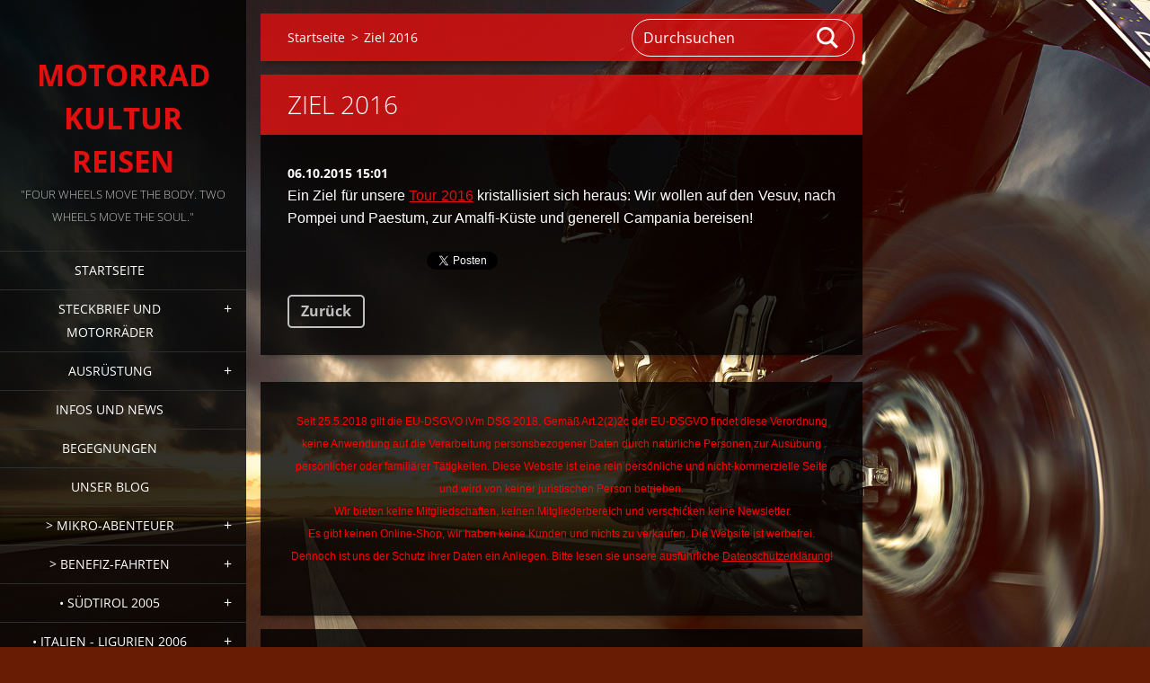

--- FILE ---
content_type: text/html; charset=UTF-8
request_url: https://www.motorrad-kulturreisen.com/news/ziel-2016/
body_size: 11643
content:
<!doctype html>
<!--[if IE 8]><html class="lt-ie10 lt-ie9 no-js" lang="de"> <![endif]-->
<!--[if IE 9]><html class="lt-ie10 no-js" lang="de"> <![endif]-->
<!--[if gt IE 9]><!-->
<html class="no-js" lang="de">
<!--<![endif]-->
	<head>
		<base href="https://www.motorrad-kulturreisen.com/">
  <meta charset="utf-8">
  <meta name="description" content="">
  <meta name="keywords" content="">
  <meta name="generator" content="Webnode">
  <meta name="apple-mobile-web-app-capable" content="yes">
  <meta name="apple-mobile-web-app-status-bar-style" content="black">
  <meta name="format-detection" content="telephone=no">
    <meta name="google-site-verification" content="-4gYRzZ84YCv4iT3q8BsIZR_TbFYRFZkashtRN77w0w">
  <link rel="shortcut icon" href="https://694a6fafda.clvaw-cdnwnd.com/5bba0114acde1490985ba620305b573e/200005588-c7901c984a/ta.ico">
  <link rel="stylesheet" href="https://www.motorrad-kulturreisen.com/wysiwyg/system.style.css">
<link rel="canonical" href="https://www.motorrad-kulturreisen.com/news/ziel-2016/">
<script type="text/javascript">(function(i,s,o,g,r,a,m){i['GoogleAnalyticsObject']=r;i[r]=i[r]||function(){
			(i[r].q=i[r].q||[]).push(arguments)},i[r].l=1*new Date();a=s.createElement(o),
			m=s.getElementsByTagName(o)[0];a.async=1;a.src=g;m.parentNode.insertBefore(a,m)
			})(window,document,'script','//www.google-analytics.com/analytics.js','ga');ga('create', 'UA-797705-6', 'auto',{"name":"wnd_header"});ga('wnd_header.set', 'dimension1', 'W1');ga('wnd_header.set', 'anonymizeIp', true);ga('wnd_header.send', 'pageview');var pageTrackerAllTrackEvent=function(category,action,opt_label,opt_value){ga('send', 'event', category, action, opt_label, opt_value)};</script>
  <link rel="alternate" type="application/rss+xml" href="https://motorrad-kulturreisen.com/rss/all.xml" title="">
<!--[if lte IE 9]><style type="text/css">.cke_skin_webnode iframe {vertical-align: baseline !important;}</style><![endif]-->
		<meta http-equiv="X-UA-Compatible" content="IE=edge">
		<title>Ziel 2016 :: Motorrad Kultur Reisen</title>
		<meta name="viewport" content="width=device-width, initial-scale=1.0, maximum-scale=1.0, user-scalable=no">
		<link rel="stylesheet" href="https://d11bh4d8fhuq47.cloudfront.net/_system/skins/v19/50001454/css/style.css" />

		<script type="text/javascript" language="javascript" src="https://d11bh4d8fhuq47.cloudfront.net/_system/skins/v19/50001454/js/script.min.js"></script>


		<script type="text/javascript">
		/* <![CDATA[ */
		wtf.texts.set("photogallerySlideshowStop", 'Anhalten');
		wtf.texts.set("photogallerySlideshowStart", 'Diashow');
		wtf.texts.set("faqShowAnswer", 'Antwort einblenden');
		wtf.texts.set("faqHideAnswer", 'Antwort ausblenden');
		wtf.texts.set("menuLabel", 'Menü');
		/* ]]> */
		</script>
	
				<script type="text/javascript">
				/* <![CDATA[ */
					
					if (typeof(RS_CFG) == 'undefined') RS_CFG = new Array();
					RS_CFG['staticServers'] = new Array('https://d11bh4d8fhuq47.cloudfront.net/');
					RS_CFG['skinServers'] = new Array('https://d11bh4d8fhuq47.cloudfront.net/');
					RS_CFG['filesPath'] = 'https://www.motorrad-kulturreisen.com/_files/';
					RS_CFG['filesAWSS3Path'] = 'https://694a6fafda.clvaw-cdnwnd.com/5bba0114acde1490985ba620305b573e/';
					RS_CFG['lbClose'] = 'Schließen';
					RS_CFG['skin'] = 'default';
					if (!RS_CFG['labels']) RS_CFG['labels'] = new Array();
					RS_CFG['systemName'] = 'Webnode';
						
					RS_CFG['responsiveLayout'] = 0;
					RS_CFG['mobileDevice'] = 0;
					RS_CFG['labels']['copyPasteSource'] = 'Mehr Infos:';
					
				/* ]]> */
				</script><script type="text/javascript" src="https://d11bh4d8fhuq47.cloudfront.net/_system/client/js/compressed/frontend.package.1-3-108.js?ph=694a6fafda"></script><style type="text/css"></style></head>
	<body>		<div id="wrapper" class="index">

			<div id="content" class="left">

					<header id="header" class="wide">
							<div id="logo-wrapper" class="">
							    <div id="logo"><a href="home/" title="Zur Startseite"><span id="rbcSystemIdentifierLogo">Motorrad Kultur Reisen</span></a></div>							</div>
							 
<div id="slogan" class="">
    <span id="rbcCompanySlogan" class="rbcNoStyleSpan">&quot;Four wheels move the body. Two wheels move the soul.&quot;</span></div>
 
<div id="menu-links" class="">
    <a id="menu-link" href="#menu">
        Menü    </a>

	<a id="fulltext-link" href="#fulltext">
		Durchsuchen	</a>
</div>
 
 
 


					</header>

				<main id="main" class="wide">
						<div id="navigator" class="">
						    <div id="pageNavigator" class="rbcContentBlock"><a class="navFirstPage" href="/home/">Startseite</a><span class="separator"> &gt; </span>    <span id="navCurrentPage">Ziel 2016</span></div>						</div>
						 
<div class="column">

		

		<article class="widget widget-article-detail">
			<header>
				<h1 class="widget-title">Ziel 2016</h1>
			</header>
			<div class="widget-content">
				<span class="article-date">06.10.2015 15:01</span>
				<p style="text-align: justify;"><span style="font-family: verdana,geneva,sans-serif;">Ein Ziel für unsere <a href="https://www.motorrad-kulturreisen.com/tour-2016/" target="_blank">Tour 2016</a> kristallisiert sich heraus: Wir wollen auf den Vesuv, nach Pompei und&nbsp;Paestum, zur Amalfi-Küste und generell Campania bereisen! </span></p>

			</div>
			<footer class="widget-footer">
				
				<div class="rbcBookmarks"><div id="rbcBookmarks200000280"></div></div>
		<script type="text/javascript">
			/* <![CDATA[ */
			Event.observe(window, 'load', function(){
				var bookmarks = '<div style=\"float:left;\"><div style=\"float:left;\"><iframe src=\"//www.facebook.com/plugins/like.php?href=https://www.motorrad-kulturreisen.com/news/ziel-2016/&amp;send=false&amp;layout=button_count&amp;width=155&amp;show_faces=false&amp;action=like&amp;colorscheme=light&amp;font&amp;height=21&amp;appId=397846014145828&amp;locale=de_DE\" scrolling=\"no\" frameborder=\"0\" style=\"border:none; overflow:hidden; width:155px; height:21px; position:relative; top:1px;\" allowtransparency=\"true\"></iframe></div><div style=\"float:left;\"><a href=\"https://twitter.com/share\" class=\"twitter-share-button\" data-count=\"horizontal\" data-via=\"webnode\" data-lang=\"de\">Twittern</a></div><script type=\"text/javascript\">(function() {var po = document.createElement(\'script\'); po.type = \'text/javascript\'; po.async = true;po.src = \'//platform.twitter.com/widgets.js\';var s = document.getElementsByTagName(\'script\')[0]; s.parentNode.insertBefore(po, s);})();'+'<'+'/scr'+'ipt></div> <div class=\"addthis_toolbox addthis_default_style\" style=\"float:left;\"><a class=\"addthis_counter addthis_pill_style\"></a></div> <script type=\"text/javascript\">(function() {var po = document.createElement(\'script\'); po.type = \'text/javascript\'; po.async = true;po.src = \'https://s7.addthis.com/js/250/addthis_widget.js#pubid=webnode\';var s = document.getElementsByTagName(\'script\')[0]; s.parentNode.insertBefore(po, s);})();'+'<'+'/scr'+'ipt><div style=\"clear:both;\"></div>';
				$('rbcBookmarks200000280').innerHTML = bookmarks;
				bookmarks.evalScripts();
			});
			/* ]]> */
		</script>
		
				<div class="back-link"><a href="archive/news/">Zurück</a></div>
			</footer>
		</article>

	
	<div class="rbcWidgetArea" style="text-align: right;"><div id="google_translate_element"></div><script type="text/javascript">
function googleTranslateElementInit() {
  new google.translate.TranslateElement({pageLanguage: 'de', includedLanguages: 'ar,az,be,bg,bs,ca,cs,cy,da,de,el,en,es,et,eu,fa,fi,fr,ga,hi,hr,hu,hy,is,it,iw,ja,ka,kk,kn,ko,lt,lv,mk,mn,mt,nl,no,pl,pt,ro,ru,sk,sl,sq,sr,sv,tg,tr,uk,uz,vi,yi,zh-TW', layout: google.translate.TranslateElement.InlineLayout.SIMPLE}, 'google_translate_element');
}
</script><script type="text/javascript" src="//translate.google.com/translate_a/element.js?cb=googleTranslateElementInit"></script>
        </div>

		<div class="widget widget-wysiwyg">
			<div class="widget-content">

	<p style="text-align: center;"><span style="font-size:12px;"><span style="color:#ff0000;"><span style="font-family:verdana,geneva,sans-serif;">Seit 25.5.2018 gilt die EU-DSGVO iVm DSG 2018. Gemäß Art.2(2)2c der EU-DSGVO findet diese Verordnung keine Anwendung auf die Verarbeitung personsbezogener Daten durch natürliche Personen zur Ausübung persönlicher oder familiärer Tätigkeiten.&nbsp;</span></span></span><span style="color:#ff0000;"><span style="font-family:verdana,geneva,sans-serif;"><span style="font-size:12px;">Diese Website ist eine rein persönliche und nicht-kommerzielle Seite und wird von keiner juristischen Person betrieben.<br>
&nbsp;Wir bieten keine Mitgliedschaften, keinen Mitgliederbereich und verschicken keine Newsletter.<br>
Es gibt keinen Online-Shop, wir haben keine Kunden und nichts zu verkaufen. Die Website ist werbefrei.<br>
Dennoch ist uns der Schutz ihrer Daten ein Anliegen. Bitte lesen sie unsere ausführliche <a href="https://www.motorrad-kulturreisen.com/datenschutzerklaerung/" target="_blank">Datenschutzerklärung</a>! </span></span></span></p>


			</div>
			<div class="widget-footer"></div>
		</div>

	

		<div class="widget widget-wysiwyg">
			<div class="widget-content">

	

			</div>
			<div class="widget-footer"></div>
		</div>

	</div>

 


				</main>

				<nav id="menu" role="navigation" class="vertical js-remove js-remove-section-header ">
				    

	<ul class="menu">
	<li class="first">
		<a href="/home/">
		Startseite
	</a>
	</li>
	<li>
		<a href="/uber-uns/">
		Steckbrief und Motorräder
	</a>
	
	<ul class="level1">
		<li class="first">
		<a href="/transalp600/">
		Transalp XL600V PD10
	</a>
	</li>
		<li class="last">
		<a href="/transalp750/">
		Transalp XL750
	</a>
	</li>
	</ul>
	</li>
	<li>
		<a href="/ausrustung/">
		Ausrüstung
	</a>
	
	<ul class="level1">
		<li class="first">
		<a href="/ausrustung/koffer-oder-packrolle/">
		Koffer oder Packrolle?
	</a>
	</li>
		<li>
		<a href="/ausrustung/camping-und-zeugs/">
		Camping und Zeugs
	</a>
	</li>
		<li class="last">
		<a href="/ausrustung/kleidung/">
		Kleidung
	</a>
	</li>
	</ul>
	</li>
	<li>
		<a href="/neuigkeiten/">
		Infos und News
	</a>
	</li>
	<li>
		<a href="/begegnungen/">
		Begegnungen
	</a>
	</li>
	<li>
		<a href="/blog/">
		Unser Blog
	</a>
	</li>
	<li>
		<a href="/kurz-mal-weg/">
		&gt; Mikro-Abenteuer
	</a>
	
	<ul class="level1">
		<li class="first">
		<a href="/kurz-mal-weg/osttirol-sudtirol/">
		Osttirol-Südtirol (Mai 2016)
	</a>
	</li>
		<li>
		<a href="/kurz-mal-weg/salzburg-osttirol-aug-2016/">
		Salzburg-Osttirol (Aug 2016)
	</a>
	</li>
		<li>
		<a href="/kurz-mal-weg/ost-sud-nordtirol-mai-2017/">
		Ost-Süd-Nordtirol (Mai 2017)
	</a>
	</li>
		<li>
		<a href="/kurz-mal-weg/sudburgenland-mai-2018/">
		Südburgenland (Mai 2018)
	</a>
	</li>
		<li>
		<a href="/kurz-mal-weg/osttirol-dolomiten-salzburg-sept-2019/">
		Osttirol - Dolomiten - Salzburg (Sept 2019)
	</a>
	</li>
		<li>
		<a href="/kurz-mal-weg/slowenien-grado-ita-nov-2017/">
		Slowenien - Grado/ITA (Nov 2017)
	</a>
	</li>
		<li>
		<a href="/kurz-mal-weg/sachsische-schweiz-tschechien-aug-2018/">
		Sächsische Schweiz - Tschechien (Aug 2018)
	</a>
	</li>
		<li>
		<a href="/kurz-mal-weg/friaul-dolomiten-apr-2019/">
		Friaul - Dolomiten (Apr 2019)
	</a>
	</li>
		<li>
		<a href="/kurz-mal-weg/danemark-sept-2022/">
		Dänemark (Sept 2022)
	</a>
	
		<ul class="level2">
			<li class="first">
		<a href="/kurz-mal-weg/danemark-sept-2022/hamburg-travemunde-kiel/">
		Hamburg - Travemünde - Kiel
	</a>
	</li>
			<li>
		<a href="/kurz-mal-weg/danemark-sept-2022/schleswig-holstein/">
		Schleswig-Holstein
	</a>
	</li>
			<li>
		<a href="/kurz-mal-weg/danemark-sept-2022/kiel-mon/">
		Kiel - Møn
	</a>
	</li>
			<li>
		<a href="/kurz-mal-weg/danemark-sept-2022/mon-nyord/">
		Møn - Nyord
	</a>
	</li>
			<li>
		<a href="/kurz-mal-weg/danemark-sept-2022/mon-die-insel/">
		Møn - Die Insel
	</a>
	</li>
			<li class="last">
		<a href="/kurz-mal-weg/danemark-sept-2022/mon-hamburg/">
		Møn - Hamburg
	</a>
	</li>
		</ul>
		</li>
		<li>
		<a href="/kurz-mal-weg/danemark-insel-mon-sept-2023/">
		Dänemark - Insel Møn (Sept 2023)
	</a>
	
		<ul class="level2">
			<li class="first">
		<a href="/kurz-mal-weg/danemark-insel-mon-sept-2023/wien-cz-dresden/">
		Wien - CZ - Dresden
	</a>
	</li>
			<li>
		<a href="/kurz-mal-weg/danemark-insel-mon-sept-2023/dresden-rostock-gedser/">
		Dresden - Rostock - Gedser
	</a>
	</li>
			<li>
		<a href="/kurz-mal-weg/danemark-insel-mon-sept-2023/gedser-mon/">
		Gedser - Stubbekøbing - Møn
	</a>
	</li>
			<li>
		<a href="/kurz-mal-weg/danemark-insel-mon-sept-2023/mon-jokertag/">
		Møn (Jokertag)
	</a>
	</li>
			<li>
		<a href="/kurz-mal-weg/danemark-insel-mon-sept-2023/mon-die-insel/">
		Møn - Die Insel
	</a>
	</li>
			<li>
		<a href="/kurz-mal-weg/danemark-insel-mon-sept-2023/mon-nyord/">
		Møn - Nyord
	</a>
	</li>
			<li>
		<a href="/kurz-mal-weg/danemark-insel-mon-sept-2023/mon-rostock-herzsprung/">
		Møn - Rostock - Herzsprung
	</a>
	</li>
			<li>
		<a href="/kurz-mal-weg/danemark-insel-mon-sept-2023/herzsprung-karlsbad-cz/">
		Herzsprung - Karlsbad (CZ)
	</a>
	</li>
			<li class="last">
		<a href="/kurz-mal-weg/danemark-insel-mon-sept-2023/karlsbad-cz-linz/">
		Karlsbad (CZ) - Linz
	</a>
	</li>
		</ul>
		</li>
		<li class="last">
		<a href="/kurz-mal-weg/danemark-insel-mon-september-2024/">
		Dänemark - Insel Møn (Sept 2024)
	</a>
	
		<ul class="level2">
			<li class="first">
		<a href="/kurz-mal-weg/danemark-insel-mon-september-2024/ein-typischer-tag-auf-mon/">
		Ein typischer Tag auf Møn
	</a>
	</li>
			<li>
		<a href="/kurz-mal-weg/danemark-insel-mon-september-2024/der-tet-denmark/">
		Der TET Denmark
	</a>
	</li>
			<li class="last">
		<a href="/kurz-mal-weg/danemark-insel-mon-september-2024/zwei-transalps-im-safaripark/">
		Zwei Transalps im Safaripark 
	</a>
	</li>
		</ul>
		</li>
	</ul>
	</li>
	<li>
		<a href="/benefizfahrten/">
		&gt; Benefiz-Fahrten
	</a>
	
	<ul class="level1">
		<li class="first">
		<a href="/benefizfahrten/toyrun-2011/">
		ToyRun 2011
	</a>
	</li>
		<li class="last">
		<a href="/benefizfahrten/biker-helfen-2013/">
		&quot;Biker helfen&quot; 2013
	</a>
	</li>
	</ul>
	</li>
	<li>
		<a href="/sudtirol-2005/">
		• Südtirol 2005
	</a>
	
	<ul class="level1">
		<li class="first">
		<a href="/sudtirol-2005/die-tour/">
		Die Tour
	</a>
	</li>
		<li>
		<a href="/sudtirol-2005/quartiere/">
		Quartiere (A-Z)
	</a>
	</li>
		<li class="last">
		<a href="/sudtirol-2005/hotspots/">
		Hotspots
	</a>
	</li>
	</ul>
	</li>
	<li>
		<a href="/ligurien-2006/">
		• Italien - Ligurien 2006
	</a>
	
	<ul class="level1">
		<li class="first">
		<a href="/ligurien-2006/die-tour/">
		Die Tour
	</a>
	</li>
		<li>
		<a href="/ligurien-2006/quartiere/">
		Quartiere (A-Z)
	</a>
	</li>
		<li class="last">
		<a href="/ligurien-2006/hotspots/">
		Hotspots
	</a>
	</li>
	</ul>
	</li>
	<li>
		<a href="/korsika-rom-2007/">
		• Korsika - Rom 2007
	</a>
	
	<ul class="level1">
		<li class="first">
		<a href="/korsika-rom-2007/die-tour/">
		Die Tour
	</a>
	</li>
		<li>
		<a href="/korsika-rom-2007/quartiere/">
		Quartiere (A-Z)
	</a>
	</li>
		<li class="last">
		<a href="/korsika-rom-2007/hotspots/">
		Hotspots
	</a>
	</li>
	</ul>
	</li>
	<li>
		<a href="/hautes-alpes-korsika-2008/">
		• Hautes Alpes - Korsika 2008
	</a>
	
	<ul class="level1">
		<li class="first">
		<a href="/hautes-alpes-korsika-2008/die-tour/">
		Die Tour
	</a>
	</li>
		<li>
		<a href="/hautes-alpes-korsika-2008/quartiere/">
		Quartiere (A-Z)
	</a>
	</li>
		<li class="last">
		<a href="/hautes-alpes-korsika-2008/hotspots/">
		Hotspots
	</a>
	</li>
	</ul>
	</li>
	<li>
		<a href="/sardinien-nord-2009/">
		• Sardinien - Italien 2009
	</a>
	
	<ul class="level1">
		<li class="first">
		<a href="/sardinien-nord-2009/die-tour/">
		Die Tour
	</a>
	</li>
		<li>
		<a href="/sardinien-nord-2009/quartiere/">
		Quartiere (A-Z)
	</a>
	</li>
		<li class="last">
		<a href="/sardinien-nord-2009/hotspots/">
		Hotspots
	</a>
	</li>
	</ul>
	</li>
	<li>
		<a href="/england-wales-2010/">
		• England - Wales 2010
	</a>
	
	<ul class="level1">
		<li class="first">
		<a href="/england-wales-2010/die-tour/">
		Die Tour
	</a>
	</li>
		<li>
		<a href="/england-wales-2010/quartiere/">
		Quartiere (A-Z)
	</a>
	</li>
		<li class="last">
		<a href="/england-wales-2010/hotspots/">
		Hotspots
	</a>
	</li>
	</ul>
	</li>
	<li>
		<a href="/gardasee-2011/">
		• Lago di Garda 2011
	</a>
	
	<ul class="level1">
		<li class="first">
		<a href="/gardasee-2011/die-tour/">
		Die Tour
	</a>
	</li>
		<li>
		<a href="/gardasee-2011/quartiere/">
		Quartiere (A-Z)
	</a>
	</li>
		<li class="last">
		<a href="/gardasee-2011/hotspots/">
		Hotspots
	</a>
	</li>
	</ul>
	</li>
	<li>
		<a href="/sudosteuropa-2012/">
		• Balkan - Griechenland 2012
	</a>
	
	<ul class="level1">
		<li class="first">
		<a href="/sudosteuropa-2012/die-tour/">
		Die Tour
	</a>
	</li>
		<li>
		<a href="/sudosteuropa-2012/quartiere/">
		Quartiere (A-Z)
	</a>
	</li>
		<li class="last">
		<a href="/sudosteuropa-2012/hotspots/">
		Hotspots
	</a>
	</li>
	</ul>
	</li>
	<li>
		<a href="/schottland-2013/">
		• Schottland 2013
	</a>
	
	<ul class="level1">
		<li class="first">
		<a href="/schottland-2013/die-tour/">
		Die Tour
	</a>
	</li>
		<li>
		<a href="/schottland-2013/quartiere/">
		Quartiere (A-Z)
	</a>
	</li>
		<li class="last">
		<a href="/schottland-2013/hotspots/">
		Hotspots
	</a>
	</li>
	</ul>
	</li>
	<li>
		<a href="/schottland-2015/">
		• Schottland 2015
	</a>
	
	<ul class="level1">
		<li class="first">
		<a href="/schottland-2015/die-tour/">
		Die Tour
	</a>
	</li>
		<li>
		<a href="/schottland-2015/quartiere/">
		Quartiere (A-Z)
	</a>
	</li>
		<li class="last">
		<a href="/schottland-2015/hotspots/">
		Hotspots
	</a>
	</li>
	</ul>
	</li>
	<li>
		<a href="/apulien-2016/">
		• Italien - Apulien 2016
	</a>
	
	<ul class="level1">
		<li class="first">
		<a href="/apulien-2016/die-tour/">
		Die Tour
	</a>
	</li>
		<li>
		<a href="/apulien-2016/quartiere-a-z/">
		Quartiere (A-Z)
	</a>
	</li>
		<li class="last">
		<a href="/apulien-2016/hotspots/">
		Hotspots
	</a>
	</li>
	</ul>
	</li>
	<li>
		<a href="/nordkap-2017/">
		• Norwegen - Nordkapp 2017
	</a>
	
	<ul class="level1">
		<li class="first">
		<a href="/nordkap-2017/die-tour/">
		Die Tour
	</a>
	
		<ul class="level2">
			<li class="first">
		<a href="/nordkap-2017/die-tour/wien-geiranger/">
		Wien - Geiranger
	</a>
	</li>
			<li>
		<a href="/nordkap-2017/die-tour/geiranger-polarkreis/">
		Geiranger - Polarkreis
	</a>
	</li>
			<li>
		<a href="/nordkap-2017/die-tour/polarkreis-hammerfest/">
		Polarkreis - Hammerfest
	</a>
	</li>
			<li>
		<a href="/nordkap-2017/die-tour/zum-nordkap-hurtigruten/">
		Zum Nordkap - Hurtigruten
	</a>
	</li>
			<li class="last">
		<a href="/nordkap-2017/die-tour/trondheim-wien/">
		Trondheim - Wien
	</a>
	</li>
		</ul>
		</li>
		<li>
		<a href="/nordkap-2017/quartiere-a-z/">
		Quartiere (A-Z)
	</a>
	</li>
		<li class="last">
		<a href="/nordkap-2017/hotspots/">
		Hotspots
	</a>
	</li>
	</ul>
	</li>
	<li>
		<a href="/norwegen-2018/">
		• Norwegen - Fjorde 2018
	</a>
	
	<ul class="level1">
		<li class="first">
		<a href="/norwegen-2018/die-tour/">
		Die Tour
	</a>
	
		<ul class="level2">
			<li class="first">
		<a href="/norwegen-2018/die-tour/wien-kiel/">
		Wien - Kiel
	</a>
	</li>
			<li>
		<a href="/norwegen-2018/die-tour/mando-grindsted-hirtshals-mandal/">
		Mandø - Grindsted - Hirtshals - Mandal
	</a>
	</li>
			<li>
		<a href="/norwegen-2018/die-tour/mandal-sandnes-lysebotn/">
		Mandal - Sandnes - Lysebotn
	</a>
	</li>
			<li>
		<a href="/norwegen-2018/die-tour/lysebotn-saudafjell-roldal-voringfossen-geilo/">
		Lysebotn - Saudafjell - Vøringfossen - Geilo
	</a>
	</li>
			<li>
		<a href="/norwegen-2018/die-tour/snovegen-borgund-gudvangen/">
		Snovegen - Borgund - Gudvangen
	</a>
	</li>
			<li>
		<a href="/norwegen-2018/die-tour/borgund-sognefjell-lom-dalsnibba-geiranger/">
		Borgund - Sognefjell - Lom - Dalsnibba - Geiranger
	</a>
	</li>
			<li>
		<a href="/norwegen-2018/die-tour/geiranger-trollstigen-molde-gudbrandsdalen/">
		Geiranger - Trollstigen - Molde - Gudbrandsdalen
	</a>
	</li>
			<li>
		<a href="/norwegen-2018/die-tour/gudbrandsdalen-jotunheimen-geilo/">
		Gudbrandsdalen - Jotunheimen - Geilo
	</a>
	</li>
			<li>
		<a href="/norwegen-2018/die-tour/geilo-rjukan-dalen-evje/">
		Geilo - Rjukan - Dalen - Evje
	</a>
	</li>
			<li>
		<a href="/norwegen-2018/die-tour/evje-hirtshals-aarhus-mons-klint/">
		Evje - Hirtshals - Aarhus - Møns Klint
	</a>
	</li>
			<li>
		<a href="/norwegen-2018/die-tour/mons-klint-heiligenhafen/">
		Møns Klint - Heiligenhafen
	</a>
	</li>
			<li class="last">
		<a href="/norwegen-2018/die-tour/heiligenhafen-rastorf-wien/">
		Heiligenhafen - Rastorf - Wien
	</a>
	</li>
		</ul>
		</li>
		<li>
		<a href="/norwegen-2018/quartiere-a-z/">
		Quartiere (A-Z)
	</a>
	</li>
		<li class="last">
		<a href="/norwegen-2018/hotspots/">
		Hotspots
	</a>
	</li>
	</ul>
	</li>
	<li>
		<a href="/nordkap-2019/">
		• Norwegen - Nordkapp 2019
	</a>
	
	<ul class="level1">
		<li class="first">
		<a href="/nordkap-2019/die-tour/">
		Die Tour
	</a>
	
		<ul class="level2">
			<li class="first">
		<a href="/nordkap-2019/die-tour/wien-hamburg/">
		Wien - Hamburg
	</a>
	</li>
			<li>
		<a href="/nordkap-2019/die-tour/hamburg-kiel/">
		Hamburg - Kiel
	</a>
	</li>
			<li>
		<a href="/nordkap-2019/die-tour/goteborg-arvika/">
		Göteborg - Arvika
	</a>
	</li>
			<li>
		<a href="/nordkap-2019/die-tour/arvika-falun-arsunda/">
		Arvika - Falun - Årsunda
	</a>
	</li>
			<li>
		<a href="/nordkap-2019/die-tour/arsunda-ullanger/">
		Årsunda - Ullånger
	</a>
	</li>
			<li>
		<a href="/nordkap-2019/die-tour/ullanger-javre-bergsviken/">
		Ullånger - Jävre - Bergsviken
	</a>
	</li>
			<li>
		<a href="/nordkap-2019/die-tour/bergsviken-polarkreis-pajala/">
		Bergsviken - Polarkreis - Pajala
	</a>
	</li>
			<li>
		<a href="/nordkap-2019/die-tour/pajala-finnland-kautokeino/">
		Pajala - Finnland - Kautokeino
	</a>
	</li>
			<li>
		<a href="/nordkap-2019/die-tour/kautokeino-karasjok-honningsvag/">
		Kautokeino - Karasjok - Honningsvåg
	</a>
	</li>
			<li>
		<a href="/nordkap-2019/die-tour/nordkapp-skarsvag/">
		Nordkapp - Skarsvåg
	</a>
	</li>
			<li>
		<a href="/nordkap-2019/die-tour/honningsvag-alta-burfjord/">
		Honningsvåg - Alta - Burfjord
	</a>
	</li>
			<li>
		<a href="/nordkap-2019/die-tour/burfjord/">
		Burfjord
	</a>
	</li>
			<li>
		<a href="/nordkap-2019/die-tour/burfjord-nordkjosbotn/">
		Burfjord - Nordkjosbotn
	</a>
	</li>
			<li>
		<a href="/nordkap-2019/die-tour/nordkjosbotn-harstad-svolvaer/">
		Nordkjosbotn - Harstad - Svolvaer
	</a>
	</li>
			<li>
		<a href="/nordkap-2019/die-tour/svolvaer/">
		Svolvær
	</a>
	</li>
			<li>
		<a href="/nordkap-2019/die-tour/svolvaer-a-stamsund-hurtigruten/">
		Svolvær - Lofoten - Hurtigruten
	</a>
	</li>
			<li>
		<a href="/nordkap-2019/die-tour/ornes-mosjoen/">
		Ørnes - Mosjøen
	</a>
	</li>
			<li>
		<a href="/nordkap-2019/die-tour/mosjoen-steinkjer/">
		Mosjøen - Steinkjer
	</a>
	</li>
			<li>
		<a href="/nordkap-2019/die-tour/steinkjer-roros/">
		Steinkjer - Røros
	</a>
	</li>
			<li>
		<a href="/nordkap-2019/die-tour/roros-stollet/">
		Røros - Stöllet
	</a>
	</li>
			<li>
		<a href="/nordkap-2019/die-tour/stollet-sjotorp/">
		Stöllet - Vänernsee - Sjötorp
	</a>
	</li>
			<li>
		<a href="/nordkap-2019/die-tour/sjotorp-goteborg/">
		Sjötorp - Göteborg
	</a>
	</li>
			<li>
		<a href="/nordkap-2019/die-tour/kiel-hamburg/">
		Kiel - Hamburg
	</a>
	</li>
			<li class="last">
		<a href="/nordkap-2019/die-tour/ankunft-in-wien-fazit/">
		Ankunft in Wien - Fazit
	</a>
	</li>
		</ul>
		</li>
		<li>
		<a href="/nordkap-2019/quartiere-a-z/">
		Quartiere (A-Z)
	</a>
	</li>
		<li class="last">
		<a href="/nordkap-2019/hotspots/">
		Hotspots
	</a>
	</li>
	</ul>
	</li>
	<li>
		<a href="/frankreich-bretagne-2020/">
		• Frankreich - Bretagne 2020
	</a>
	
	<ul class="level1">
		<li class="first">
		<a href="/frankreich-bretagne-2020/die-tour/">
		Die Tour
	</a>
	
		<ul class="level2">
			<li class="first">
		<a href="/frankreich-bretagne-2020/die-tour/linz-landsberg-lech/">
		Linz - Landsberg/Lech
	</a>
	</li>
			<li>
		<a href="/frankreich-bretagne-2020/die-tour/landsberg-lech-lorrach/">
		Landsberg/Lech - Lörrach
	</a>
	</li>
			<li>
		<a href="/frankreich-bretagne-2020/die-tour/lorrach-longeau/">
		Lörrach - Longeau
	</a>
	</li>
			<li>
		<a href="/frankreich-bretagne-2020/die-tour/longeau-fontainebleau/">
		Longeau - Fontainebleau
	</a>
	</li>
			<li>
		<a href="/frankreich-bretagne-2020/die-tour/fontainebleau-marville/">
		Fontainebleau - Marville
	</a>
	</li>
			<li>
		<a href="/frankreich-bretagne-2020/die-tour/marville-bayeux/">
		Marville - Bayeux
	</a>
	</li>
			<li>
		<a href="/frankreich-bretagne-2020/die-tour/bayeux/">
		Bayeux
	</a>
	</li>
			<li>
		<a href="/frankreich-bretagne-2020/die-tour/omaha-beach/">
		Omaha Beach
	</a>
	</li>
			<li>
		<a href="/frankreich-bretagne-2020/die-tour/bayeux-mont-saint-michel/">
		Bayeux - Mont-Saint-Michel
	</a>
	</li>
			<li>
		<a href="/frankreich-bretagne-2020/die-tour/mont-saint-michel-trevou-treguignec/">
		Mont-Saint-Michel  -  Trevou-Treguignec
	</a>
	</li>
			<li>
		<a href="/frankreich-bretagne-2020/die-tour/trevou-treguignec-audierne/">
		Trevou-Treguignec - Audierne
	</a>
	</li>
			<li>
		<a href="/frankreich-bretagne-2020/die-tour/ile-de-sein/">
		Ile de Sein
	</a>
	</li>
			<li>
		<a href="/frankreich-bretagne-2020/die-tour/audierne-concarneau/">
		Audierne  - Concarneau
	</a>
	</li>
			<li>
		<a href="/frankreich-bretagne-2020/die-tour/concarneau-guerande/">
		Concarneau - Guerande
	</a>
	</li>
			<li>
		<a href="/frankreich-bretagne-2020/die-tour/guerande/">
		Guerande
	</a>
	</li>
			<li>
		<a href="/frankreich-bretagne-2020/die-tour/guerande-saumur/">
		Guerande - Saumur
	</a>
	</li>
			<li>
		<a href="/frankreich-bretagne-2020/die-tour/saumur-chenonceaux/">
		Saumur - Chenonceaux
	</a>
	</li>
			<li>
		<a href="/frankreich-bretagne-2020/die-tour/chenonceaux-blois/">
		Chenonceaux - Blois
	</a>
	</li>
			<li>
		<a href="/frankreich-bretagne-2020/die-tour/blois-gien/">
		Blois - Gien
	</a>
	</li>
			<li>
		<a href="/frankreich-bretagne-2020/die-tour/gien-verdun/">
		Gien - Verdun
	</a>
	</li>
			<li>
		<a href="/frankreich-bretagne-2020/die-tour/verdun-lubine-vogesen/">
		 Verdun - Lubine/Vogesen
	</a>
	</li>
			<li>
		<a href="/frankreich-bretagne-2020/die-tour/lubine-vogesen-route-des-cretes-colmar/">
		Lubine/Vogesen - Route des Crêtes - Colmar
	</a>
	</li>
			<li>
		<a href="/frankreich-bretagne-2020/die-tour/colmar/">
		Colmar
	</a>
	</li>
			<li class="last">
		<a href="/frankreich-bretagne-2020/die-tour/colmar-wien/">
		Colmar - Wien - Fazit
	</a>
	</li>
		</ul>
		</li>
		<li>
		<a href="/frankreich-bretagne-2020/quartiere-a-z/">
		Quartiere (A-Z)
	</a>
	</li>
		<li class="last">
		<a href="/frankreich-bretagne-2020/hotspots/">
		Hotspots
	</a>
	</li>
	</ul>
	</li>
	<li>
		<a href="/o-danemark-2021/">
		• Dänemark 2021
	</a>
	
	<ul class="level1">
		<li class="first">
		<a href="/o-danemark-2021/die-tour/">
		Die Tour
	</a>
	
		<ul class="level2">
			<li class="first">
		<a href="/o-danemark-2021/die-tour/wien-linz-innsbruck/">
		Wien - Linz - Innsbruck
	</a>
	</li>
			<li>
		<a href="/o-danemark-2021/die-tour/hamburg-kiel/">
		Hamburg - Kiel
	</a>
	</li>
			<li>
		<a href="/o-danemark-2021/die-tour/kiel-mon/">
		Kiel - Møn
	</a>
	</li>
			<li>
		<a href="/o-danemark-2021/die-tour/mons-klint-mon2/">
		Møns Klint/Møn
	</a>
	</li>
			<li>
		<a href="/o-danemark-2021/die-tour/nyord-mon2/">
		Nyord/Møn
	</a>
	</li>
			<li>
		<a href="/o-danemark-2021/die-tour/mon-roskilde/">
		Møn - Roskilde
	</a>
	</li>
			<li>
		<a href="/o-danemark-2021/die-tour/roskilde2/">
		Roskilde
	</a>
	</li>
			<li>
		<a href="/o-danemark-2021/die-tour/roskilde-jelling/">
		Roskilde - Jelling
	</a>
	</li>
			<li>
		<a href="/o-danemark-2021/die-tour/jelling-silkeborg/">
		Jelling - Silkeborg
	</a>
	</li>
			<li>
		<a href="/o-danemark-2021/die-tour/silkeborg-jerup/">
		Silkeborg - Jerup
	</a>
	</li>
			<li>
		<a href="/o-danemark-2021/die-tour/skagen-tilsandede-kirke2/">
		Skagen - Tilsandede Kirke
	</a>
	</li>
			<li>
		<a href="/o-danemark-2021/die-tour/jerup-jokertag/">
		Jerup (Jokertag)
	</a>
	</li>
			<li>
		<a href="/o-danemark-2021/die-tour/jerup-thisted/">
		Jerup - Thisted
	</a>
	</li>
			<li>
		<a href="/o-danemark-2021/die-tour/thisted-thyboron-ringkobing/">
		Thisted - Thyborøn - Ringkøbing
	</a>
	</li>
			<li>
		<a href="/o-danemark-2021/die-tour/rund-um-den-ringkobingfjord/">
		Rund um den Ringkøbingfjord
	</a>
	</li>
			<li>
		<a href="/o-danemark-2021/die-tour/ringkobing-ribe/">
		Ringkøbing - Ribe
	</a>
	</li>
			<li>
		<a href="/o-danemark-2021/die-tour/die-stadt-ribe/">
		Die Stadt Ribe
	</a>
	</li>
			<li>
		<a href="/o-danemark-2021/die-tour/mando/">
		Mandø
	</a>
	</li>
			<li>
		<a href="/o-danemark-2021/die-tour/ribe-romo-husum/">
		Ribe - Rømø - Husum
	</a>
	</li>
			<li>
		<a href="/o-danemark-2021/die-tour/husum-hamburg/">
		Husum - Hamburg
	</a>
	</li>
			<li class="last">
		<a href="/o-danemark-2021/die-tour/hamburg-innsbruck-wien/">
		Hamburg - Innsbruck - Wien
	</a>
	</li>
		</ul>
		</li>
		<li>
		<a href="/o-danemark-2021/quartiere-a-z/">
		Quartiere (A-Z)
	</a>
	</li>
		<li class="last">
		<a href="/o-danemark-2021/hotspots/">
		Hotspots
	</a>
	</li>
	</ul>
	</li>
	<li>
		<a href="/o-finnland-2022/">
		• Finnland 2022
	</a>
	
	<ul class="level1">
		<li class="first">
		<a href="/o-finnland-2022/die-tour/">
		Die Tour
	</a>
	
		<ul class="level2">
			<li class="first">
		<a href="/o-finnland-2022/die-tour/wien-linz-innsbruck/">
		Wien - Linz - Innsbruck
	</a>
	</li>
			<li>
		<a href="/o-finnland-2022/die-tour/hamburg-kiel/">
		Hamburg - Kiel
	</a>
	</li>
			<li>
		<a href="/o-finnland-2022/die-tour/kiel-travemunde/">
		Kiel - Travemünde
	</a>
	</li>
			<li>
		<a href="/o-finnland-2022/die-tour/auf-hoher-see/">
		Auf hoher See
	</a>
	</li>
			<li>
		<a href="/o-finnland-2022/die-tour/helsinki-pori/">
		Helsinki - Pori
	</a>
	</li>
			<li>
		<a href="/o-finnland-2022/die-tour/pori-vaasa/">
		Pori - Vaasa
	</a>
	</li>
			<li>
		<a href="/o-finnland-2022/die-tour/vaasa-pirttikoski/">
		Vaasa - Pirttikoski
	</a>
	</li>
			<li>
		<a href="/o-finnland-2022/die-tour/pirttikoski-oulu-simo/">
		Pirttikoski - Oulu - Simo
	</a>
	</li>
			<li>
		<a href="/o-finnland-2022/die-tour/simo-polarkreis-rovaniemi/">
		Simo - Polarkreis - Rovaniemi
	</a>
	</li>
			<li>
		<a href="/o-finnland-2022/die-tour/rovaniemi-jokertag/">
		Rovaniemi (Jokertag)
	</a>
	</li>
			<li>
		<a href="/o-finnland-2022/die-tour/rovaniemi-via-karelia-hautajarvi/">
		Rovaniemi - Via Karelia - Hautajärvi
	</a>
	</li>
			<li>
		<a href="/o-finnland-2022/die-tour/hautajarvi-suomussalmi/">
		Hautajärvi - Via Karelia - Suomussalmi
	</a>
	</li>
			<li>
		<a href="/o-finnland-2022/die-tour/suomussalmi-via-karelia-lieksa/">
		Suomussalmi - Via Karelia - Lieksa
	</a>
	</li>
			<li>
		<a href="/o-finnland-2022/die-tour/lieksa-via-karelia-ilomantsi-sopeke/">
		Lieksa - Via Karelia - Ilomantsi - Sopeke
	</a>
	</li>
			<li>
		<a href="/o-finnland-2022/die-tour/savonlinna-via-karelia-lappeenranta/">
		Savonlinna - Via Karelia - Lappeenranta
	</a>
	</li>
			<li>
		<a href="/o-finnland-2022/die-tour/lappeenranta-via-karelia-vaalimaa-helsinki/">
		Lappeenranta - Via Karelia - Vaalimaa - Helsinki
	</a>
	</li>
			<li>
		<a href="/o-finnland-2022/die-tour/helsinki-stadt/">
		Helsinki
	</a>
	</li>
			<li>
		<a href="/o-finnland-2022/die-tour/helsinki-travemunde/">
		Helsinki-Travemünde
	</a>
	</li>
			<li>
		<a href="/o-finnland-2022/die-tour/travemunde-lubeck-hamburg/">
		Travemünde - Lübeck - Hamburg
	</a>
	</li>
			<li class="last">
		<a href="/o-finnland-2022/die-tour/innsbruck-linz/">
		Innsbruck - Linz
	</a>
	</li>
		</ul>
		</li>
		<li>
		<a href="/o-finnland-2022/quartiere-a-z/">
		Quartiere (A-Z)
	</a>
	</li>
		<li class="last">
		<a href="/o-finnland-2022/hotspots/">
		Hotspots
	</a>
	</li>
	</ul>
	</li>
	<li>
		<a href="/frankreich-auvergne-2023/">
		• Frankreich - Auvergne 2023
	</a>
	
	<ul class="level1">
		<li class="first">
		<a href="/frankreich-auvergne-2023/die-tour/">
		Die Tour
	</a>
	
		<ul class="level2">
			<li class="first">
		<a href="/frankreich-auvergne-2023/die-tour/wien-linz-bad-worishofen/">
		Wien - Linz - Bad Wörishofen
	</a>
	</li>
			<li>
		<a href="/frankreich-auvergne-2023/die-tour/bad-worishofen-lorrach/">
		Bad Wörishofen - Lörrach
	</a>
	</li>
			<li>
		<a href="/frankreich-auvergne-2023/die-tour/lorrach-langres/">
		Lörrach - Langres
	</a>
	</li>
			<li>
		<a href="/frankreich-auvergne-2023/die-tour/langres-bourbon-lancy/">
		Langres - Bourbon-Lancy
	</a>
	</li>
			<li>
		<a href="/frankreich-auvergne-2023/die-tour/bourbon-lancy-viaduc-des-fades-les-ancizes/">
		Bourbon-Lancy - Viaduc des Fades - Les Ancizes
	</a>
	</li>
			<li>
		<a href="/frankreich-auvergne-2023/die-tour/les-ancizes-beynac/">
		Les Ancizes - Beynac
	</a>
	</li>
			<li>
		<a href="/frankreich-auvergne-2023/die-tour/beynac/">
		Beynac
	</a>
	</li>
			<li>
		<a href="/frankreich-auvergne-2023/die-tour/sarlat-hohle-von-lascaux/">
		Sarlat - Höhle von Lascaux
	</a>
	</li>
			<li>
		<a href="/frankreich-auvergne-2023/die-tour/beynac-rocamadour-arpajon/">
		Beynac - Rocamadour - Arpajon
	</a>
	</li>
			<li>
		<a href="/frankreich-auvergne-2023/die-tour/arpajon-tarnschlucht-st-enimie/">
		Arpajon - Tarnschlucht - St. Enimie
	</a>
	</li>
			<li>
		<a href="/frankreich-auvergne-2023/die-tour/st-enimie-pont-du-gard/">
		St. Enimie - Pont du Gard
	</a>
	</li>
			<li>
		<a href="/frankreich-auvergne-2023/die-tour/pont-du-gard-verdonschlucht-st-julien/">
		Pont du Gard - Verdonschlucht - St. Julien
	</a>
	</li>
			<li>
		<a href="/frankreich-auvergne-2023/die-tour/st-julien-daluisschlucht-col-cayolle-barcelonnette/">
		St. Julien - Daluisschlucht - Col Cayolle - Barcelonnette
	</a>
	</li>
			<li>
		<a href="/frankreich-auvergne-2023/die-tour/barcelonnette/">
		Barcelonnette - Col de la Bonette
	</a>
	</li>
			<li>
		<a href="/frankreich-auvergne-2023/die-tour/barcelonnette-col-de-vars-modane/">
		Barcelonnette - Col de Vars - Modane
	</a>
	</li>
			<li>
		<a href="/frankreich-auvergne-2023/die-tour/modane-col-madeleine-la-salle/">
		Modane - Col du Petit St. Bernard - La Salle
	</a>
	</li>
			<li>
		<a href="/frankreich-auvergne-2023/die-tour/la-salle-aostatal-grand-st-bernard-bellwald/">
		La Salle - Aostatal - Col du Grand St. Bernard - Bellwald
	</a>
	</li>
			<li>
		<a href="/frankreich-auvergne-2023/die-tour/bellwald-furkapass-regensdorf/">
		Bellwald - Furkapass - Regensdorf
	</a>
	</li>
			<li class="last">
		<a href="/frankreich-auvergne-2023/die-tour/regensdorf-feldkirch-wien/">
		Regensdorf - Feldkirch - Wien
	</a>
	</li>
		</ul>
		</li>
		<li>
		<a href="/frankreich-auvergne-2023/quartiere-a-z/">
		Quartiere A-Z
	</a>
	</li>
		<li class="last">
		<a href="/frankreich-auvergne-2023/hotspots/">
		Hotspots
	</a>
	</li>
	</ul>
	</li>
	<li>
		<a href="/norwegen-lofoten-2024/">
		• Norwegen - Lofoten 2024
	</a>
	
	<ul class="level1">
		<li class="first">
		<a href="/norwegen-lofoten-2024/die-tour/">
		Die Tour
	</a>
	
		<ul class="level2">
			<li class="first">
		<a href="/norwegen-lofoten-2024/die-tour/wien-kirchberg-inn/">
		Wien - Kirchberg/Inn
	</a>
	</li>
			<li>
		<a href="/norwegen-lofoten-2024/die-tour/kirchberg-inn-munchen/">
		Kirchberg/Inn - München (Autozug)
	</a>
	</li>
			<li>
		<a href="/norwegen-lofoten-2024/die-tour/hamburg-molfsee/">
		Hamburg - Molfsee
	</a>
	</li>
			<li>
		<a href="/norwegen-lofoten-2024/die-tour/molfsee/">
		Molfsee
	</a>
	</li>
			<li>
		<a href="/norwegen-lofoten-2024/die-tour/molfsee-kiel-color-line/">
		Molfsee - Kiel (Color Line)
	</a>
	</li>
			<li>
		<a href="/norwegen-lofoten-2024/die-tour/oslo-vestre-gausdal/">
		Oslo - Vestre Gausdal
	</a>
	</li>
			<li>
		<a href="/norwegen-lofoten-2024/die-tour/vestre-gausdal-peer-gynt-vegen-skabu/">
		Vestre Gausdal - Peer Gynt Vegen - Skåbu
	</a>
	</li>
			<li>
		<a href="/norwegen-lofoten-2024/die-tour/skabu-tet-jotunheimvegen-randsverk/">
		Skåbu - TET Jotunheimvegen - Randsverk
	</a>
	</li>
			<li>
		<a href="/norwegen-lofoten-2024/die-tour/randsverk-geiranger-eidsdal/">
		Randsverk - Geiranger - Eidsdal
	</a>
	</li>
			<li>
		<a href="/norwegen-lofoten-2024/die-tour/eidsdal-trondheim-stjordal/">
		Eidsdal - Trondheim/Stjørdal
	</a>
	</li>
			<li>
		<a href="/norwegen-lofoten-2024/die-tour/trondheim-stjordal-mo-i-rana/">
		Trondheim/Stjørdal - Mo i Rana
	</a>
	</li>
			<li>
		<a href="/norwegen-lofoten-2024/die-tour/mo-i-rana-bodo-stamsund-lofoten/">
		Mo i  Rana - Bodø - Stamsund (Lofoten)
	</a>
	</li>
			<li>
		<a href="/norwegen-lofoten-2024/die-tour/stamsund-sund-hamnoy/">
		Stamsund - Sund - Hamnøy
	</a>
	</li>
			<li>
		<a href="/norwegen-lofoten-2024/die-tour/hamnoy/">
		Hamnøy
	</a>
	</li>
			<li>
		<a href="/norwegen-lofoten-2024/die-tour/a-i-lofoten-reine/">
		Å i Lofoten - Reine
	</a>
	</li>
			<li>
		<a href="/norwegen-lofoten-2024/die-tour/hamnoy-nusfjord-ramberg/">
		Hamnøy - Nusfjord - Ramberg
	</a>
	</li>
			<li>
		<a href="/norwegen-lofoten-2024/die-tour/ramberg-borg-stamsund/">
		Ramberg - Borg -Stamsund
	</a>
	</li>
			<li>
		<a href="/norwegen-lofoten-2024/die-tour/stamsund-gimsoya-henningsvaer/">
		Stamsund - Gimsøya - Henningsvær
	</a>
	</li>
			<li>
		<a href="/norwegen-lofoten-2024/die-tour/henningsvaer-svolvaer/">
		Henningsvær - Svolvær
	</a>
	</li>
			<li>
		<a href="/norwegen-lofoten-2024/die-tour/an-bord-der-hurtigruten/">
		An Bord
	</a>
	</li>
			<li>
		<a href="/norwegen-lofoten-2024/die-tour/hurtigruten-kristiansund-eidsvag/">
		Hurtigruten - Kristiansund - Eidsvåg
	</a>
	</li>
			<li>
		<a href="/norwegen-lofoten-2024/die-tour/eidsvag-rondane-nationalpark/">
		Eidsvåg - Rondane Nationalpark
	</a>
	</li>
			<li>
		<a href="/norwegen-lofoten-2024/die-tour/rondane-nationalpark-sandvika/">
		Rondane Nationalpark - Sandvika
	</a>
	</li>
			<li>
		<a href="/norwegen-lofoten-2024/die-tour/sandvika-oslo-kiel-color-line/">
		Sandvika - Oslo - Kiel (Color Line)
	</a>
	</li>
			<li class="last">
		<a href="/norwegen-lofoten-2024/die-tour/kiel-hamburg-autozug-villach-wien/">
		Kiel - Hamburg (Autozug) - Villach - Wien
	</a>
	</li>
		</ul>
		</li>
		<li>
		<a href="/norwegen-lofoten-2024/quartiere-a-z/">
		Quartiere (A-Z)
	</a>
	</li>
		<li class="last">
		<a href="/norwegen-lofoten-2024/hotspots/">
		Hotspots
	</a>
	</li>
	</ul>
	</li>
	<li>
		<a href="/o-frankreich-perigord-2025/">
		• Frankreich - Périgord 2025
	</a>
	
	<ul class="level1">
		<li class="first">
		<a href="/o-frankreich-perigord-2025/die-tour/">
		Die Tour
	</a>
	
		<ul class="level2">
			<li class="first">
		<a href="/o-frankreich-perigord-2025/die-tour/schwertberg-bad-worishofen/">
		Schwertberg - Bad Wörishofen
	</a>
	</li>
			<li>
		<a href="/o-frankreich-perigord-2025/die-tour/bad-worishofen-lorrach/">
		Bad Wörishofen - Lörrach
	</a>
	</li>
			<li>
		<a href="/o-frankreich-perigord-2025/die-tour/lorrach-camp-hautoreille/">
		Lörrach - Camp Hautoreille
	</a>
	</li>
			<li>
		<a href="/o-frankreich-perigord-2025/die-tour/camp-hautoreille-sermoyer/">
		Camp Hautoreille - Sermoyer
	</a>
	</li>
			<li>
		<a href="/o-frankreich-perigord-2025/die-tour/sermoyer-s-martin-en-vercors/">
		Sermoyer - S. Martin-en-Vercors
	</a>
	</li>
			<li>
		<a href="/o-frankreich-perigord-2025/die-tour/s-martin-en-vercors-jausiers/">
		S. Martin-en-Vercors - Jausiers
	</a>
	</li>
			<li>
		<a href="/o-frankreich-perigord-2025/die-tour/jausiers-c-de-la-cayolle-guillaumes/">
		Jausiers - C. de la Cayolle - Guillaumes
	</a>
	</li>
			<li>
		<a href="/o-frankreich-perigord-2025/die-tour/guillaumes-daluis-verdon-riez/">
		Guillaumes - Daluis - Verdon - Riez
	</a>
	</li>
			<li class="last">
		<a href="/o-frankreich-perigord-2025/die-tour/riez-le-baux-de-provence/">
		Riez - Le Baux de Provence
	</a>
	</li>
		</ul>
		</li>
		<li>
		<a href="/o-frankreich-perigord-2025/quartiere-a-z/">
		Quartiere (A-Z)
	</a>
	</li>
		<li class="last">
		<a href="/o-frankreich-perigord-2025/hotspots/">
		Hotspots
	</a>
	</li>
	</ul>
	</li>
	<li>
		<a href="/reisevitrine/">
		Die Reisevitrine
	</a>
	
	<ul class="level1">
		<li class="first last">
		<a href="/reisevitrine/jager-und-sammler/">
		Jäger und Sammler
	</a>
	</li>
	</ul>
	</li>
	<li>
		<a href="/transalp-stammtisch/">
		Transalp-Stammtisch
	</a>
	</li>
	<li>
		<a href="/links-freunde/">
		Links/Freunde
	</a>
	</li>
	<li>
		<a href="/gastebuch/">
		Gästebuch - Schreib uns!
	</a>
	</li>
	<li>
		<a href="/faq-/">
		FAQ
	</a>
	</li>
	<li>
		<a href="/datenschutzerklaerung/">
		Datenschutzerklärung
	</a>
	</li>
	<li class="last">
		<a href="/impressum/">
		Impressum
	</a>
	</li>
</ul>
				
				</nav>
				 
<div id="fulltext" class="">
    
	<form action="/search/" method="get" id="fulltextSearch">

		<fieldset>
			<input id="fulltextSearchText" type="text" name="text" value="" placeholder="Durchsuchen">
			<button id="fulltextSearchButton" type="submit">Suchen</button>
		</fieldset>

	</form>
	</div>
 


				<footer id="footer" class="wide">
						<div id="contact" class="">
						    

		<div class="widget widget-contact">

	

		<h2 class="widget-title">Cookie-Hinweis</h2>
		<div class="widget-content">
			

		<span class="contact-address"><span>Diese Webseite nutzt Cookies, um die Funktionalität der Webseite sicherzustellen und das Surfen zu verbessern. Das war zwar schon immer so, aber jetzt müssen wir darauf aufmerksam machen.<br />
Durch die Nutzung unserer Webseite stimmen Sie unserer Datenschutzerklärung zu.</span></span>

	
			
			
		</div>

	

			<div class="widget-footer"></div>
		</div>

				
						</div>
						 
<div id="lang" class="">
    <div id="languageSelect"><div id="languageSelectBody"><div id="languageFlags"><a href="https://www.motorrad-kulturreisen.com/home/" title="Deutsch" style="background-image: url(https://d11bh4d8fhuq47.cloudfront.net/img/flags/de.png?ph=694a6fafda);"><!-- / --></a><a href="https://www.motorrad-kulturreisen.com/en/" title="English" style="background-image: url(https://d11bh4d8fhuq47.cloudfront.net/img/flags/en.png?ph=694a6fafda);"><!-- / --></a><a href="https://www.motorrad-kulturreisen.com/it/" title="Italiano" style="background-image: url(https://d11bh4d8fhuq47.cloudfront.net/img/flags/it.png?ph=694a6fafda);"><!-- / --></a></div><ul><li class="flagDE"><a href="https://www.motorrad-kulturreisen.com/home/">Deutsch</a></li><li class="flagEN"><a href="https://www.motorrad-kulturreisen.com/en/">English</a></li><li class="flagIT"><a href="https://www.motorrad-kulturreisen.com/it/">Italiano</a></li></ul></div></div>			
</div>
 
 
<div id="copyright" class="">
    <span id="rbcFooterText" class="rbcNoStyleSpan">Copyright by Roselstorfer © 2015 / powered by Webnode / Alle Rechte vorbehalten.</span></div>
 
<div id="signature" class="">
    <span class="rbcSignatureText">zuletzt aktualisiert am 17.11.2025</span></div>
 


				</footer>

				

			</div>

			

			<div id="illustration" class="fullscreen">
				 
				     <img src="https://d11bh4d8fhuq47.cloudfront.net/_system/skins/v19/50001454/img/illustration.jpg?ph=694a6fafda" width="1920" height="1080" alt=""> 


				
			</div>
		</div>
	<div id="rbcFooterHtml"></div><script type="text/javascript">var keenTrackerCmsTrackEvent=function(id){if(typeof _jsTracker=="undefined" || !_jsTracker){return false;};try{var name=_keenEvents[id];var keenEvent={user:{u:_keenData.u,p:_keenData.p,lc:_keenData.lc,t:_keenData.t},action:{identifier:id,name:name,category:'cms',platform:'WND1',version:'2.1.157'},browser:{url:location.href,ua:navigator.userAgent,referer_url:document.referrer,resolution:screen.width+'x'+screen.height,ip:'217.113.194.197'}};_jsTracker.jsonpSubmit('PROD',keenEvent,function(err,res){});}catch(err){console.log(err)};};</script></body>
</html>